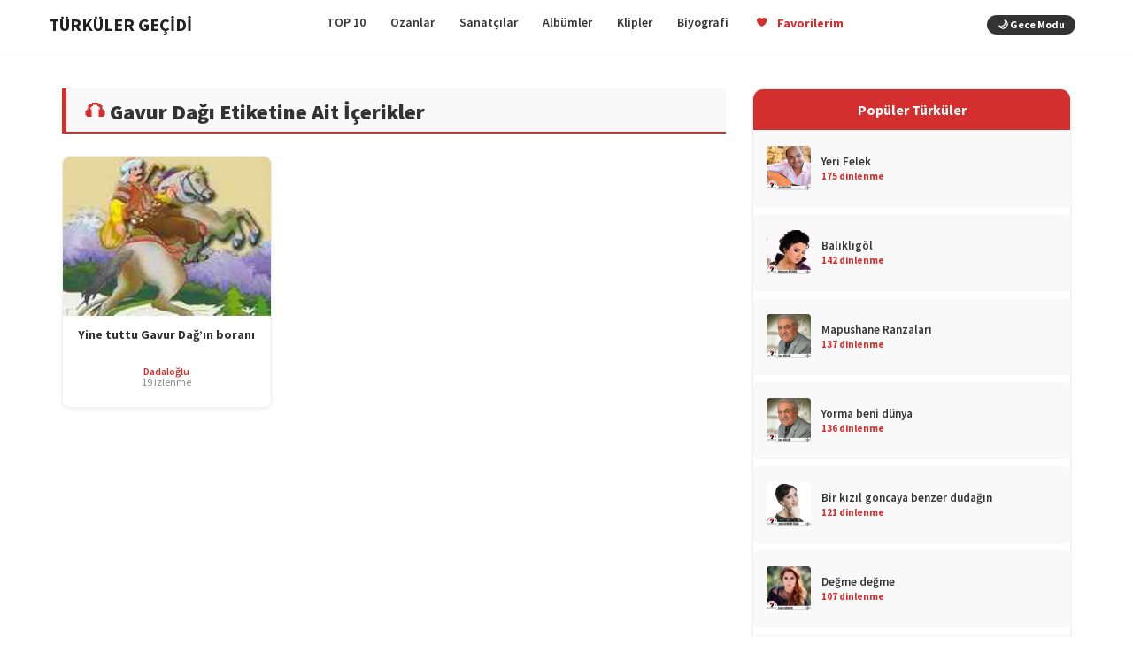

--- FILE ---
content_type: text/html; charset=UTF-8
request_url: https://www.zerennet.net/turku/gavur-dagi/
body_size: 7532
content:
<!DOCTYPE html><html lang="tr"><head><meta charset="UTF-8"><meta name="viewport" content="width=device-width, initial-scale=1"><title>Gavur Dağı Türküleri ve Sözleri | Türküler geçidi, türkü sözleri ve türkü klipleri sitesi</title><meta name="description" content="Gavur Dağı sanatçısına ait tüm eserler ve detaylar. türkülere hayat veren alınan nefestir"><link rel="canonical" href="https://www.zerennet.net/turku/gavur-dagi/"><meta property="og:type" content="website"><meta property="og:title" content="Gavur Dağı Türküleri ve Sözleri | Türküler geçidi, türkü sözleri ve türkü klipleri sitesi"><meta property="og:description" content="Gavur Dağı sanatçısına ait tüm eserler ve detaylar. türkülere hayat veren alınan nefestir"><meta property="og:url" content="https://www.zerennet.net/turku/gavur-dagi/"><meta property="og:image" content="https://www.zerennet.net/resim/iller/gavur-dagi.jpg"><meta name="twitter:card" content="summary_large_image"><meta name="twitter:image" content="https://www.zerennet.net/resim/iller/gavur-dagi.jpg"><meta name="robots" content="index, follow"><meta name='robots' content='max-image-preview:large' /><link rel="alternate" type="application/rss+xml" title="Türküler geçidi, türkü sözleri ve türkü klipleri sitesi &raquo; Gavur Dağı etiket akışı" href="https://www.zerennet.net/turku/gavur-dagi/feed/" /><link data-optimized="2" rel="stylesheet" href="https://www.zerennet.net/wp-content/litespeed/css/a4d5303f47e47ac6c06a116be3700c7e.css?ver=c975f" /><link rel="https://api.w.org/" href="https://www.zerennet.net/wp-json/" /><link rel="alternate" title="JSON" type="application/json" href="https://www.zerennet.net/wp-json/wp/v2/tags/8823" /><link rel="EditURI" type="application/rsd+xml" title="RSD" href="https://www.zerennet.net/xmlrpc.php?rsd" /><meta name="generator" content="WordPress 6.9" />
 <script async src="https://pagead2.googlesyndication.com/pagead/js/adsbygoogle.js?client=ca-pub-4249954068720352" crossorigin="anonymous"></script> </head><body class="archive tag tag-gavur-dagi tag-8823 wp-theme-zerennet"><header id="header"><nav class="site-nav"><div class="nav-container"><a class="nav-brand" href="https://www.zerennet.net/">
<span class="site-title">TÜRKÜLER GEÇİDİ</span>
</a><button class="nav-toggle" aria-label="Menüyü aç/kapat">
<span></span><span></span><span></span>
</button><ul class="nav-menu"><li><a href="https://www.zerennet.net/populer-turkuler/">TOP 10</a></li><li><a href="/turku/ozanlar/">Ozanlar</a></li><li><a href="/sanatci-rehberi/">Sanatçılar</a></li><li><a href="/albumler/">Albümler</a></li><li><a href="/turku/klip/">Klipler</a></li><li><a href="/biyografi/">Biyografi</a></li><li>
<a href="/favorilerim/" style="color: #d32f2f; font-weight: bold;">
<i class="dashicons dashicons-heart" style="font-size: 14px; vertical-align: middle;"></i>
Favorilerim <span id="fav-menu-count" style="background: #d32f2f; color: #fff; font-size: 10px; border-radius: 50%; padding: 1px 6px; margin-left: 2px; display: none;">0</span>
</a></li></ul><div class="gece-modu-wrap" style="text-align:right; padding:10px;">
<button id="dark-mode-toggle" class="dark-btn">
<span class="moon">🌙 Gece Modu</span>
<span class="sun">☀️ Gündüz Modu</span>
</button></div></div></nav></header><section id="content"><div class="container"><div class="row"><section id="text-side" class="col-lg-8 col-md-8 col-sm-12 col-xs-12"><div class="baslik" style="margin-top:20px; border-bottom: 2px solid #d32f2f; padding-bottom: 10px; margin-bottom: 25px;"><h1 style="font-size:24px; color:#333; margin:0; font-weight:800;">
<span style="color:#d32f2f;">&#127911;</span> Gavur Dağı Etiketine Ait İçerikler</h1></div><div class="archive-grid" style="display: grid; grid-template-columns: repeat(auto-fill, minmax(180px, 1fr)); gap: 20px;"><div class="archive-card" style="background:#fff; border:1px solid #eee; border-radius:8px; overflow:hidden; transition: transform 0.2s; box-shadow: 0 2px 5px rgba(0,0,0,0.05);">
<a href="https://www.zerennet.net/turkuler/yine-tuttu-gavur-dagin-borani/" style="text-decoration:none;"><div class="thumb" style="background-image:url('https://www.zerennet.net/resim/dadaloglu.jpg'); background-size:cover; background-position:center top; height:180px; position:relative;">
<img data-lazyloaded="1" data-placeholder-resp="400x400" src="[data-uri]" width="400" height="400" data-src="https://www.zerennet.net/resim/dadaloglu.jpg" style="display:none;" onerror="this.parentElement.style.backgroundImage='url(https://www.zerennet.net/resim/anonim.jpg)';"></div>
</a><div class="details" style="padding:12px; text-align:center;">
<a href="https://www.zerennet.net/turkuler/yine-tuttu-gavur-dagin-borani/" title="Yine tuttu Gavur Dağ&#8217;ın boranı" style="color:#333; font-weight:700; font-size:14px; display:block; height:40px; overflow:hidden; text-decoration:none; line-height:1.3;">
Yine tuttu Gavur Dağ&#8217;ın boranı                  </a><div class="meta-info" style="margin-top:5px; font-size:12px;">
<span style="color:#d32f2f; font-weight:600; display:block;">Dadaloğlu</span>
<span style="color:#888;">19 izlenme</span></div></div></div></div></section><aside id="sidebar" class="col-lg-4 col-md-4 col-sm-12 col-xs-12"><div class="sidebar-box" style="background:#fff; border:1px solid #eee; border-radius:12px; overflow:hidden; margin-top:20px; box-shadow: 0 2px 5px rgba(0,0,0,0.05);"><div style="background:#d32f2f; color:#fff; padding:15px; font-weight:bold; text-align:center; font-size:16px;">
Popüler Türküler</div><ul style="list-style:none; padding:0; margin:0;"><li style="border-bottom:1px solid #f5f5f5;">
<a href="https://www.zerennet.net/turkuler/yeri-felek/" style="display:flex; align-items:center; padding:10px 15px; text-decoration:none; color:#333;"><div style="width:50px; height:50px; background-image:url('https://www.zerennet.net/resim/kivircik-ali.jpg'); background-size:cover; background-position:center; border-radius:4px; margin-right:12px;"></div><div style="flex:1;">
<span style="font-size:13px; font-weight:600; display:block; line-height:1.2;">Yeri Felek</span>
<small style="color:#d32f2f; font-size:11px; font-weight:bold;">175 dinlenme</small></div>
</a></li><li style="border-bottom:1px solid #f5f5f5;">
<a href="https://www.zerennet.net/turkuler/balikligol/" style="display:flex; align-items:center; padding:10px 15px; text-decoration:none; color:#333;"><div style="width:50px; height:50px; background-image:url('https://www.zerennet.net/resim/munevver-ozdemir.jpg'); background-size:cover; background-position:center; border-radius:4px; margin-right:12px;"></div><div style="flex:1;">
<span style="font-size:13px; font-weight:600; display:block; line-height:1.2;">Balıklıgöl</span>
<small style="color:#d32f2f; font-size:11px; font-weight:bold;">142 dinlenme</small></div>
</a></li><li style="border-bottom:1px solid #f5f5f5;">
<a href="https://www.zerennet.net/turkuler/mapushane-ranzalari/" style="display:flex; align-items:center; padding:10px 15px; text-decoration:none; color:#333;"><div style="width:50px; height:50px; background-image:url('https://www.zerennet.net/resim/asik-gulabi.jpg'); background-size:cover; background-position:center; border-radius:4px; margin-right:12px;"></div><div style="flex:1;">
<span style="font-size:13px; font-weight:600; display:block; line-height:1.2;">Mapushane Ranzaları</span>
<small style="color:#d32f2f; font-size:11px; font-weight:bold;">137 dinlenme</small></div>
</a></li><li style="border-bottom:1px solid #f5f5f5;">
<a href="https://www.zerennet.net/turkuler/yorma-beni-dunya/" style="display:flex; align-items:center; padding:10px 15px; text-decoration:none; color:#333;"><div style="width:50px; height:50px; background-image:url('https://www.zerennet.net/resim/asik-gulabi.jpg'); background-size:cover; background-position:center; border-radius:4px; margin-right:12px;"></div><div style="flex:1;">
<span style="font-size:13px; font-weight:600; display:block; line-height:1.2;">Yorma beni dünya</span>
<small style="color:#d32f2f; font-size:11px; font-weight:bold;">136 dinlenme</small></div>
</a></li><li style="border-bottom:1px solid #f5f5f5;">
<a href="https://www.zerennet.net/turkuler/bir-kizil-goncaya-benzer-dudagin/" style="display:flex; align-items:center; padding:10px 15px; text-decoration:none; color:#333;"><div style="width:50px; height:50px; background-image:url('https://www.zerennet.net/resim/aylin-sengun-tasci.jpg'); background-size:cover; background-position:center; border-radius:4px; margin-right:12px;"></div><div style="flex:1;">
<span style="font-size:13px; font-weight:600; display:block; line-height:1.2;">Bir kızıl goncaya benzer dudağın</span>
<small style="color:#d32f2f; font-size:11px; font-weight:bold;">121 dinlenme</small></div>
</a></li><li style="border-bottom:1px solid #f5f5f5;">
<a href="https://www.zerennet.net/turkuler/degme-degme/" style="display:flex; align-items:center; padding:10px 15px; text-decoration:none; color:#333;"><div style="width:50px; height:50px; background-image:url('https://www.zerennet.net/resim/seher-dilovan.jpg'); background-size:cover; background-position:center; border-radius:4px; margin-right:12px;"></div><div style="flex:1;">
<span style="font-size:13px; font-weight:600; display:block; line-height:1.2;">Değme değme</span>
<small style="color:#d32f2f; font-size:11px; font-weight:bold;">107 dinlenme</small></div>
</a></li><li style="border-bottom:1px solid #f5f5f5;">
<a href="https://www.zerennet.net/turkuler/bukulmezdi-bilegim/" style="display:flex; align-items:center; padding:10px 15px; text-decoration:none; color:#333;"><div style="width:50px; height:50px; background-image:url('https://www.zerennet.net/resim/anadolu-kizlari.jpg'); background-size:cover; background-position:center; border-radius:4px; margin-right:12px;"></div><div style="flex:1;">
<span style="font-size:13px; font-weight:600; display:block; line-height:1.2;">Bükülmezdi Bileğim</span>
<small style="color:#d32f2f; font-size:11px; font-weight:bold;">106 dinlenme</small></div>
</a></li><li style="border-bottom:1px solid #f5f5f5;">
<a href="https://www.zerennet.net/turkuler/yaradana-dilekce/" style="display:flex; align-items:center; padding:10px 15px; text-decoration:none; color:#333;"><div style="width:50px; height:50px; background-image:url('https://www.zerennet.net/resim/nazli-oksuz.jpg'); background-size:cover; background-position:center; border-radius:4px; margin-right:12px;"></div><div style="flex:1;">
<span style="font-size:13px; font-weight:600; display:block; line-height:1.2;">Yaradan&#8217;a Dilekçe</span>
<small style="color:#d32f2f; font-size:11px; font-weight:bold;">103 dinlenme</small></div>
</a></li><li style="border-bottom:1px solid #f5f5f5;">
<a href="https://www.zerennet.net/turkuler/diyarbekir-gibi/" style="display:flex; align-items:center; padding:10px 15px; text-decoration:none; color:#333;"><div style="width:50px; height:50px; background-image:url('https://www.zerennet.net/resim/ahmed-arif.jpg'); background-size:cover; background-position:center; border-radius:4px; margin-right:12px;"></div><div style="flex:1;">
<span style="font-size:13px; font-weight:600; display:block; line-height:1.2;">Diyarbekir Gibi</span>
<small style="color:#d32f2f; font-size:11px; font-weight:bold;">102 dinlenme</small></div>
</a></li><li style="border-bottom:1px solid #f5f5f5;">
<a href="https://www.zerennet.net/turkuler/yazan-kalem-siyah/" style="display:flex; align-items:center; padding:10px 15px; text-decoration:none; color:#333;"><div style="width:50px; height:50px; background-image:url('https://www.zerennet.net/resim/aynur-bolat.jpg'); background-size:cover; background-position:center; border-radius:4px; margin-right:12px;"></div><div style="flex:1;">
<span style="font-size:13px; font-weight:600; display:block; line-height:1.2;">Yazan kalem siyah</span>
<small style="color:#d32f2f; font-size:11px; font-weight:bold;">98 dinlenme</small></div>
</a></li></ul></div></aside></div></div></section><footer id="footer"><div class="footer-inner">
<a href="https://www.zerennet.net/populer-turkuler/">Popüler Türküler</a> | <a href="https://www.zerennet.net/sectiklerimiz/">Sizin için Seçtik</a> |<a href="https://www.zerennet.net/kullanim-sartlari/">Kullanım Şartları</a> | <a href="https://www.zerennet.net/telif-hakki/">Telif Hakkı</a> |
<a href="https://www.zerennet.net/iletisim/">Bize Ulaşın</a>
© 2026 Zerennet.net - Tüm hakları saklıdır.</div></footer> <script type="speculationrules">{"prefetch":[{"source":"document","where":{"and":[{"href_matches":"/*"},{"not":{"href_matches":["/wp-*.php","/wp-admin/*","/wp-content/uploads/*","/wp-content/*","/wp-content/plugins/*","/wp-content/themes/zerennet/*","/*\\?(.+)"]}},{"not":{"selector_matches":"a[rel~=\"nofollow\"]"}},{"not":{"selector_matches":".no-prefetch, .no-prefetch a"}}]},"eagerness":"conservative"}]}</script> <script id="wp-statistics-tracker-js-extra" type="litespeed/javascript">var WP_Statistics_Tracker_Object={"requestUrl":"https://www.zerennet.net/wp-json/wp-statistics/v2","ajaxUrl":"https://www.zerennet.net/wp-admin/admin-ajax.php","hitParams":{"wp_statistics_hit":1,"source_type":"post_tag","source_id":8823,"search_query":"","signature":"190124c3af463fa65bcceb4b81526501","endpoint":"hit"},"option":{"dntEnabled":!1,"bypassAdBlockers":!1,"consentIntegration":{"name":null,"status":[]},"isPreview":!1,"userOnline":!1,"trackAnonymously":!1,"isWpConsentApiActive":!1,"consentLevel":"functional"},"isLegacyEventLoaded":"","customEventAjaxUrl":"https://www.zerennet.net/wp-admin/admin-ajax.php?action=wp_statistics_custom_event&nonce=679e422090","onlineParams":{"wp_statistics_hit":1,"source_type":"post_tag","source_id":8823,"search_query":"","signature":"190124c3af463fa65bcceb4b81526501","action":"wp_statistics_online_check"},"jsCheckTime":"60000","isConsoleVerbose":"1"}</script> <script data-no-optimize="1">window.lazyLoadOptions=Object.assign({},{threshold:300},window.lazyLoadOptions||{});!function(t,e){"object"==typeof exports&&"undefined"!=typeof module?module.exports=e():"function"==typeof define&&define.amd?define(e):(t="undefined"!=typeof globalThis?globalThis:t||self).LazyLoad=e()}(this,function(){"use strict";function e(){return(e=Object.assign||function(t){for(var e=1;e<arguments.length;e++){var n,a=arguments[e];for(n in a)Object.prototype.hasOwnProperty.call(a,n)&&(t[n]=a[n])}return t}).apply(this,arguments)}function o(t){return e({},at,t)}function l(t,e){return t.getAttribute(gt+e)}function c(t){return l(t,vt)}function s(t,e){return function(t,e,n){e=gt+e;null!==n?t.setAttribute(e,n):t.removeAttribute(e)}(t,vt,e)}function i(t){return s(t,null),0}function r(t){return null===c(t)}function u(t){return c(t)===_t}function d(t,e,n,a){t&&(void 0===a?void 0===n?t(e):t(e,n):t(e,n,a))}function f(t,e){et?t.classList.add(e):t.className+=(t.className?" ":"")+e}function _(t,e){et?t.classList.remove(e):t.className=t.className.replace(new RegExp("(^|\\s+)"+e+"(\\s+|$)")," ").replace(/^\s+/,"").replace(/\s+$/,"")}function g(t){return t.llTempImage}function v(t,e){!e||(e=e._observer)&&e.unobserve(t)}function b(t,e){t&&(t.loadingCount+=e)}function p(t,e){t&&(t.toLoadCount=e)}function n(t){for(var e,n=[],a=0;e=t.children[a];a+=1)"SOURCE"===e.tagName&&n.push(e);return n}function h(t,e){(t=t.parentNode)&&"PICTURE"===t.tagName&&n(t).forEach(e)}function a(t,e){n(t).forEach(e)}function m(t){return!!t[lt]}function E(t){return t[lt]}function I(t){return delete t[lt]}function y(e,t){var n;m(e)||(n={},t.forEach(function(t){n[t]=e.getAttribute(t)}),e[lt]=n)}function L(a,t){var o;m(a)&&(o=E(a),t.forEach(function(t){var e,n;e=a,(t=o[n=t])?e.setAttribute(n,t):e.removeAttribute(n)}))}function k(t,e,n){f(t,e.class_loading),s(t,st),n&&(b(n,1),d(e.callback_loading,t,n))}function A(t,e,n){n&&t.setAttribute(e,n)}function O(t,e){A(t,rt,l(t,e.data_sizes)),A(t,it,l(t,e.data_srcset)),A(t,ot,l(t,e.data_src))}function w(t,e,n){var a=l(t,e.data_bg_multi),o=l(t,e.data_bg_multi_hidpi);(a=nt&&o?o:a)&&(t.style.backgroundImage=a,n=n,f(t=t,(e=e).class_applied),s(t,dt),n&&(e.unobserve_completed&&v(t,e),d(e.callback_applied,t,n)))}function x(t,e){!e||0<e.loadingCount||0<e.toLoadCount||d(t.callback_finish,e)}function M(t,e,n){t.addEventListener(e,n),t.llEvLisnrs[e]=n}function N(t){return!!t.llEvLisnrs}function z(t){if(N(t)){var e,n,a=t.llEvLisnrs;for(e in a){var o=a[e];n=e,o=o,t.removeEventListener(n,o)}delete t.llEvLisnrs}}function C(t,e,n){var a;delete t.llTempImage,b(n,-1),(a=n)&&--a.toLoadCount,_(t,e.class_loading),e.unobserve_completed&&v(t,n)}function R(i,r,c){var l=g(i)||i;N(l)||function(t,e,n){N(t)||(t.llEvLisnrs={});var a="VIDEO"===t.tagName?"loadeddata":"load";M(t,a,e),M(t,"error",n)}(l,function(t){var e,n,a,o;n=r,a=c,o=u(e=i),C(e,n,a),f(e,n.class_loaded),s(e,ut),d(n.callback_loaded,e,a),o||x(n,a),z(l)},function(t){var e,n,a,o;n=r,a=c,o=u(e=i),C(e,n,a),f(e,n.class_error),s(e,ft),d(n.callback_error,e,a),o||x(n,a),z(l)})}function T(t,e,n){var a,o,i,r,c;t.llTempImage=document.createElement("IMG"),R(t,e,n),m(c=t)||(c[lt]={backgroundImage:c.style.backgroundImage}),i=n,r=l(a=t,(o=e).data_bg),c=l(a,o.data_bg_hidpi),(r=nt&&c?c:r)&&(a.style.backgroundImage='url("'.concat(r,'")'),g(a).setAttribute(ot,r),k(a,o,i)),w(t,e,n)}function G(t,e,n){var a;R(t,e,n),a=e,e=n,(t=Et[(n=t).tagName])&&(t(n,a),k(n,a,e))}function D(t,e,n){var a;a=t,(-1<It.indexOf(a.tagName)?G:T)(t,e,n)}function S(t,e,n){var a;t.setAttribute("loading","lazy"),R(t,e,n),a=e,(e=Et[(n=t).tagName])&&e(n,a),s(t,_t)}function V(t){t.removeAttribute(ot),t.removeAttribute(it),t.removeAttribute(rt)}function j(t){h(t,function(t){L(t,mt)}),L(t,mt)}function F(t){var e;(e=yt[t.tagName])?e(t):m(e=t)&&(t=E(e),e.style.backgroundImage=t.backgroundImage)}function P(t,e){var n;F(t),n=e,r(e=t)||u(e)||(_(e,n.class_entered),_(e,n.class_exited),_(e,n.class_applied),_(e,n.class_loading),_(e,n.class_loaded),_(e,n.class_error)),i(t),I(t)}function U(t,e,n,a){var o;n.cancel_on_exit&&(c(t)!==st||"IMG"===t.tagName&&(z(t),h(o=t,function(t){V(t)}),V(o),j(t),_(t,n.class_loading),b(a,-1),i(t),d(n.callback_cancel,t,e,a)))}function $(t,e,n,a){var o,i,r=(i=t,0<=bt.indexOf(c(i)));s(t,"entered"),f(t,n.class_entered),_(t,n.class_exited),o=t,i=a,n.unobserve_entered&&v(o,i),d(n.callback_enter,t,e,a),r||D(t,n,a)}function q(t){return t.use_native&&"loading"in HTMLImageElement.prototype}function H(t,o,i){t.forEach(function(t){return(a=t).isIntersecting||0<a.intersectionRatio?$(t.target,t,o,i):(e=t.target,n=t,a=o,t=i,void(r(e)||(f(e,a.class_exited),U(e,n,a,t),d(a.callback_exit,e,n,t))));var e,n,a})}function B(e,n){var t;tt&&!q(e)&&(n._observer=new IntersectionObserver(function(t){H(t,e,n)},{root:(t=e).container===document?null:t.container,rootMargin:t.thresholds||t.threshold+"px"}))}function J(t){return Array.prototype.slice.call(t)}function K(t){return t.container.querySelectorAll(t.elements_selector)}function Q(t){return c(t)===ft}function W(t,e){return e=t||K(e),J(e).filter(r)}function X(e,t){var n;(n=K(e),J(n).filter(Q)).forEach(function(t){_(t,e.class_error),i(t)}),t.update()}function t(t,e){var n,a,t=o(t);this._settings=t,this.loadingCount=0,B(t,this),n=t,a=this,Y&&window.addEventListener("online",function(){X(n,a)}),this.update(e)}var Y="undefined"!=typeof window,Z=Y&&!("onscroll"in window)||"undefined"!=typeof navigator&&/(gle|ing|ro)bot|crawl|spider/i.test(navigator.userAgent),tt=Y&&"IntersectionObserver"in window,et=Y&&"classList"in document.createElement("p"),nt=Y&&1<window.devicePixelRatio,at={elements_selector:".lazy",container:Z||Y?document:null,threshold:300,thresholds:null,data_src:"src",data_srcset:"srcset",data_sizes:"sizes",data_bg:"bg",data_bg_hidpi:"bg-hidpi",data_bg_multi:"bg-multi",data_bg_multi_hidpi:"bg-multi-hidpi",data_poster:"poster",class_applied:"applied",class_loading:"litespeed-loading",class_loaded:"litespeed-loaded",class_error:"error",class_entered:"entered",class_exited:"exited",unobserve_completed:!0,unobserve_entered:!1,cancel_on_exit:!0,callback_enter:null,callback_exit:null,callback_applied:null,callback_loading:null,callback_loaded:null,callback_error:null,callback_finish:null,callback_cancel:null,use_native:!1},ot="src",it="srcset",rt="sizes",ct="poster",lt="llOriginalAttrs",st="loading",ut="loaded",dt="applied",ft="error",_t="native",gt="data-",vt="ll-status",bt=[st,ut,dt,ft],pt=[ot],ht=[ot,ct],mt=[ot,it,rt],Et={IMG:function(t,e){h(t,function(t){y(t,mt),O(t,e)}),y(t,mt),O(t,e)},IFRAME:function(t,e){y(t,pt),A(t,ot,l(t,e.data_src))},VIDEO:function(t,e){a(t,function(t){y(t,pt),A(t,ot,l(t,e.data_src))}),y(t,ht),A(t,ct,l(t,e.data_poster)),A(t,ot,l(t,e.data_src)),t.load()}},It=["IMG","IFRAME","VIDEO"],yt={IMG:j,IFRAME:function(t){L(t,pt)},VIDEO:function(t){a(t,function(t){L(t,pt)}),L(t,ht),t.load()}},Lt=["IMG","IFRAME","VIDEO"];return t.prototype={update:function(t){var e,n,a,o=this._settings,i=W(t,o);{if(p(this,i.length),!Z&&tt)return q(o)?(e=o,n=this,i.forEach(function(t){-1!==Lt.indexOf(t.tagName)&&S(t,e,n)}),void p(n,0)):(t=this._observer,o=i,t.disconnect(),a=t,void o.forEach(function(t){a.observe(t)}));this.loadAll(i)}},destroy:function(){this._observer&&this._observer.disconnect(),K(this._settings).forEach(function(t){I(t)}),delete this._observer,delete this._settings,delete this.loadingCount,delete this.toLoadCount},loadAll:function(t){var e=this,n=this._settings;W(t,n).forEach(function(t){v(t,e),D(t,n,e)})},restoreAll:function(){var e=this._settings;K(e).forEach(function(t){P(t,e)})}},t.load=function(t,e){e=o(e);D(t,e)},t.resetStatus=function(t){i(t)},t}),function(t,e){"use strict";function n(){e.body.classList.add("litespeed_lazyloaded")}function a(){console.log("[LiteSpeed] Start Lazy Load"),o=new LazyLoad(Object.assign({},t.lazyLoadOptions||{},{elements_selector:"[data-lazyloaded]",callback_finish:n})),i=function(){o.update()},t.MutationObserver&&new MutationObserver(i).observe(e.documentElement,{childList:!0,subtree:!0,attributes:!0})}var o,i;t.addEventListener?t.addEventListener("load",a,!1):t.attachEvent("onload",a)}(window,document);</script><script data-no-optimize="1">window.litespeed_ui_events=window.litespeed_ui_events||["mouseover","click","keydown","wheel","touchmove","touchstart"];var urlCreator=window.URL||window.webkitURL;function litespeed_load_delayed_js_force(){console.log("[LiteSpeed] Start Load JS Delayed"),litespeed_ui_events.forEach(e=>{window.removeEventListener(e,litespeed_load_delayed_js_force,{passive:!0})}),document.querySelectorAll("iframe[data-litespeed-src]").forEach(e=>{e.setAttribute("src",e.getAttribute("data-litespeed-src"))}),"loading"==document.readyState?window.addEventListener("DOMContentLoaded",litespeed_load_delayed_js):litespeed_load_delayed_js()}litespeed_ui_events.forEach(e=>{window.addEventListener(e,litespeed_load_delayed_js_force,{passive:!0})});async function litespeed_load_delayed_js(){let t=[];for(var d in document.querySelectorAll('script[type="litespeed/javascript"]').forEach(e=>{t.push(e)}),t)await new Promise(e=>litespeed_load_one(t[d],e));document.dispatchEvent(new Event("DOMContentLiteSpeedLoaded")),window.dispatchEvent(new Event("DOMContentLiteSpeedLoaded"))}function litespeed_load_one(t,e){console.log("[LiteSpeed] Load ",t);var d=document.createElement("script");d.addEventListener("load",e),d.addEventListener("error",e),t.getAttributeNames().forEach(e=>{"type"!=e&&d.setAttribute("data-src"==e?"src":e,t.getAttribute(e))});let a=!(d.type="text/javascript");!d.src&&t.textContent&&(d.src=litespeed_inline2src(t.textContent),a=!0),t.after(d),t.remove(),a&&e()}function litespeed_inline2src(t){try{var d=urlCreator.createObjectURL(new Blob([t.replace(/^(?:<!--)?(.*?)(?:-->)?$/gm,"$1")],{type:"text/javascript"}))}catch(e){d="data:text/javascript;base64,"+btoa(t.replace(/^(?:<!--)?(.*?)(?:-->)?$/gm,"$1"))}return d}</script><script data-optimized="1" type="litespeed/javascript" data-src="https://www.zerennet.net/wp-content/litespeed/js/964f942f54127d66ec29dae348605e15.js?ver=c975f"></script></body></html>
<!-- Page optimized by LiteSpeed Cache @2026-01-22 13:26:49 -->

<!-- Page cached by LiteSpeed Cache 7.7 on 2026-01-22 13:26:49 -->
<!-- QUIC.cloud CCSS in queue -->
<!-- QUIC.cloud UCSS in queue -->

--- FILE ---
content_type: text/html; charset=utf-8
request_url: https://www.google.com/recaptcha/api2/aframe
body_size: 267
content:
<!DOCTYPE HTML><html><head><meta http-equiv="content-type" content="text/html; charset=UTF-8"></head><body><script nonce="dsj4SgAkm1RRqyynSV199A">/** Anti-fraud and anti-abuse applications only. See google.com/recaptcha */ try{var clients={'sodar':'https://pagead2.googlesyndication.com/pagead/sodar?'};window.addEventListener("message",function(a){try{if(a.source===window.parent){var b=JSON.parse(a.data);var c=clients[b['id']];if(c){var d=document.createElement('img');d.src=c+b['params']+'&rc='+(localStorage.getItem("rc::a")?sessionStorage.getItem("rc::b"):"");window.document.body.appendChild(d);sessionStorage.setItem("rc::e",parseInt(sessionStorage.getItem("rc::e")||0)+1);localStorage.setItem("rc::h",'1769088413099');}}}catch(b){}});window.parent.postMessage("_grecaptcha_ready", "*");}catch(b){}</script></body></html>